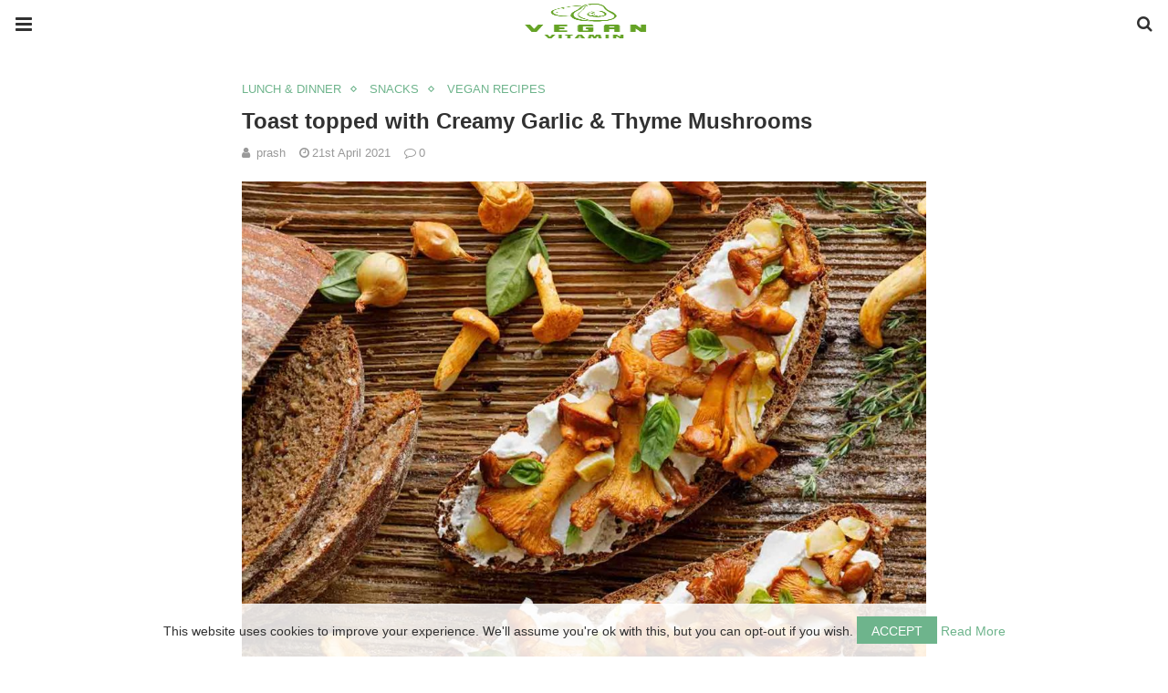

--- FILE ---
content_type: text/html; charset=UTF-8
request_url: https://vegan-vitamin.com/blogs/vegan-recipes-plant-based-recipes/toast-topped-with-creamy-garlic-thyme-mushrooms/amp/
body_size: 20892
content:
<!doctype html>
<html ⚡ lang="en-GB">
<head>
	<meta charset="utf-8">
	<meta name="viewport" content="width=device-width">
	<script type="application/ld+json" class="penci-breadcrumb-schema">{"@context":"https:\/\/schema.org\/","@type":"BreadcrumbList","itemListElement":[{"@type":"ListItem","position":1,"item":{"@id":"https:\/\/vegan-vitamin.com\/amp\/","name":"Home"}},{"@type":"ListItem","position":2,"item":{"@id":"https:\/\/vegan-vitamin.com\/category\/blogs\/amp\/","name":"Blogs"}},{"@type":"ListItem","position":3,"item":{"@id":"https:\/\/vegan-vitamin.com\/category\/blogs\/vegan-recipes-plant-based-recipes\/amp\/","name":"VEGAN RECIPES"}},{"@type":"ListItem","position":4,"item":{"@id":"https:\/\/vegan-vitamin.com\/blogs\/vegan-recipes-plant-based-recipes\/toast-topped-with-creamy-garlic-thyme-mushrooms\/amp\/","name":"Toast topped with Creamy Garlic &#038; Thyme Mushrooms"}}]}</script><link rel="shortcut icon" href="https://vegan-vitamin.com/wp-content/uploads/2020/02/website2.png" type="image/x-icon" />
<link rel="apple-touch-icon" sizes="180x180" href="https://vegan-vitamin.com/wp-content/uploads/2020/02/website2.png">
	<link href="https://fonts.gstatic.com" rel="dns-prefetch preconnect" crossorigin>
<link href="https://fonts.googleapis.com" rel="dns-prefetch preconnect" crossorigin>
<link as="script" href="https://cdn.ampproject.org/v0.js" rel="preload">
<link rel="preload" href="https://maxcdn.bootstrapcdn.com/font-awesome/4.7.0/fonts/fontawesome-webfont.woff2?v=4.7.0" as="font" crossorigin>
<script async custom-element="amp-user-notification" src="https://cdn.ampproject.org/v0/amp-user-notification-0.1.js"></script><script async custom-element="amp-form" src="https://cdn.ampproject.org/v0/amp-form-0.1.js"></script><script async custom-template="amp-mustache" src="https://cdn.ampproject.org/v0/amp-mustache-0.2.js"></script><link rel="stylesheet" id="font-awesome-css" href="https://maxcdn.bootstrapcdn.com/font-awesome/4.7.0/css/font-awesome.min.css" type="text/css" media="all">
<script async custom-element="amp-sidebar" src="https://cdn.ampproject.org/v0/amp-sidebar-0.1.js"></script>
	<script async custom-element="amp-accordion" src="https://cdn.ampproject.org/v0/amp-accordion-0.1.js"></script><link rel="canonical" href="https://vegan-vitamin.com/blogs/vegan-recipes-plant-based-recipes/toast-topped-with-creamy-garlic-thyme-mushrooms" />
	<script src="https://cdn.ampproject.org/v0.js" async></script>
	<link rel="stylesheet" href="https://fonts.googleapis.com/css?family=Open+Sans:300,300italic,regular,italic,600,600italic,700,700italic,800,800italic&#038;display=optional">
	<link rel="stylesheet" href="https://fonts.googleapis.com/css?family=Roboto:100,100italic,300,300italic,regular,italic,500,500italic,700,700italic,900,900italic&#038;display=optional">
	<link rel="stylesheet" href="https://fonts.googleapis.com/css?family=Teko:300,400,500,600,700&#038;display=optional">
	<style amp-boilerplate>body{-webkit-animation:-amp-start 8s steps(1,end) 0s 1 normal both;-moz-animation:-amp-start 8s steps(1,end) 0s 1 normal both;-ms-animation:-amp-start 8s steps(1,end) 0s 1 normal both;animation:-amp-start 8s steps(1,end) 0s 1 normal both}@-webkit-keyframes -amp-start{from{visibility:hidden}to{visibility:visible}}@-moz-keyframes -amp-start{from{visibility:hidden}to{visibility:visible}}@-ms-keyframes -amp-start{from{visibility:hidden}to{visibility:visible}}@-o-keyframes -amp-start{from{visibility:hidden}to{visibility:visible}}@keyframes -amp-start{from{visibility:hidden}to{visibility:visible}}</style><noscript><style amp-boilerplate>body{-webkit-animation:none;-moz-animation:none;-ms-animation:none;animation:none}</style></noscript>
	<script type="application/ld+json">{"@context":"http:\/\/schema.org","@type":"WebSite","mainEntityOfPage":"https:\/\/vegan-vitamin.com\/blogs\/vegan-recipes-plant-based-recipes\/toast-topped-with-creamy-garlic-thyme-mushrooms","publisher":{"@type":"Organization","name":"Vegan Vitamin UK","logo":{"@type":"ImageObject","url":"https:\/\/vegan-vitamin.com\/wp-content\/uploads\/2023\/06\/logo.png","height":32,"width":32}},"headline":"Toast topped with Creamy Garlic &#038; Thyme Mushrooms","datePublished":"2021-04-21T20:48:00+00:00","dateModified":"2023-06-20T15:42:30+00:00","author":{"@type":"Person","name":"prash"},"image":{"@type":"ImageObject","url":"https:\/\/vegan-vitamin.com\/wp-content\/uploads\/2020\/04\/2.-Toast-topped-with-Creamy-Garlic-_-Thyme-Mushrooms.jpg","width":1345,"height":1350}}</script>
		
	<!-- This site is optimized with the Yoast SEO plugin v26.4 - https://yoast.com/wordpress/plugins/seo/ -->
	<title>Toast topped with Creamy Garlic &amp; Thyme Mushrooms | Toast Mushrooms</title>
	<meta name="description" content="Mushroom Toast is the best and easy recipie to make. It can be served as breakfast or lunch. Do checkpout this creamy mushroom garlic toast recipe by Vegan Vitamin" />
	<meta property="og:locale" content="en_GB" />
	<meta property="og:type" content="article" />
	<meta property="og:title" content="Toast topped with Creamy Garlic &amp; Thyme Mushrooms | Toast Mushrooms" />
	<meta property="og:description" content="Mushroom Toast is the best and easy recipie to make. It can be served as breakfast or lunch. Do checkpout this creamy mushroom garlic toast recipe by Vegan Vitamin" />
	<meta property="og:url" content="https://vegan-vitamin.com/blogs/vegan-recipes-plant-based-recipes/toast-topped-with-creamy-garlic-thyme-mushrooms/" />
	<meta property="og:site_name" content="Vegan Vitamin UK" />
	<meta property="article:publisher" content="https://www.facebook.com/vegan.vitaminn" />
	<meta property="article:published_time" content="2021-04-21T19:48:00+00:00" />
	<meta property="article:modified_time" content="2023-06-20T14:42:30+00:00" />
	<meta property="og:image" content="https://vegan-vitamin.com/wp-content/uploads/2020/04/2.-Toast-topped-with-Creamy-Garlic-_-Thyme-Mushrooms.jpg" />
	<meta property="og:image:width" content="1345" />
	<meta property="og:image:height" content="1350" />
	<meta property="og:image:type" content="image/jpeg" />
	<meta name="author" content="prash" />
	<meta name="twitter:card" content="summary_large_image" />
	<meta name="twitter:label1" content="Written by" />
	<meta name="twitter:data1" content="prash" />
	<meta name="twitter:label2" content="Estimated reading time" />
	<meta name="twitter:data2" content="1 minute" />
	<script type="application/ld+json" class="yoast-schema-graph">{"@context":"https://schema.org","@graph":[{"@type":"Article","@id":"https://vegan-vitamin.com/blogs/vegan-recipes-plant-based-recipes/toast-topped-with-creamy-garlic-thyme-mushrooms/#article","isPartOf":{"@id":"https://vegan-vitamin.com/blogs/vegan-recipes-plant-based-recipes/toast-topped-with-creamy-garlic-thyme-mushrooms/"},"author":{"name":"prash","@id":"https://vegan-vitamin.com/#/schema/person/443b61f4e305a903b5babc03b0b20c74"},"headline":"Toast topped with Creamy Garlic &#038; Thyme Mushrooms","datePublished":"2021-04-21T19:48:00+00:00","dateModified":"2023-06-20T14:42:30+00:00","mainEntityOfPage":{"@id":"https://vegan-vitamin.com/blogs/vegan-recipes-plant-based-recipes/toast-topped-with-creamy-garlic-thyme-mushrooms/"},"wordCount":163,"commentCount":0,"publisher":{"@id":"https://vegan-vitamin.com/#organization"},"image":{"@id":"https://vegan-vitamin.com/blogs/vegan-recipes-plant-based-recipes/toast-topped-with-creamy-garlic-thyme-mushrooms/#primaryimage"},"thumbnailUrl":"https://vegan-vitamin.com/wp-content/uploads/2020/04/2.-Toast-topped-with-Creamy-Garlic-_-Thyme-Mushrooms.jpg","articleSection":["LUNCH &amp; DINNER","SNACKS","VEGAN RECIPES"],"inLanguage":"en-GB","potentialAction":[{"@type":"CommentAction","name":"Comment","target":["https://vegan-vitamin.com/blogs/vegan-recipes-plant-based-recipes/toast-topped-with-creamy-garlic-thyme-mushrooms/#respond"]}]},{"@type":"WebPage","@id":"https://vegan-vitamin.com/blogs/vegan-recipes-plant-based-recipes/toast-topped-with-creamy-garlic-thyme-mushrooms/","url":"https://vegan-vitamin.com/blogs/vegan-recipes-plant-based-recipes/toast-topped-with-creamy-garlic-thyme-mushrooms/","name":"Toast topped with Creamy Garlic & Thyme Mushrooms | Toast Mushrooms","isPartOf":{"@id":"https://vegan-vitamin.com/#website"},"primaryImageOfPage":{"@id":"https://vegan-vitamin.com/blogs/vegan-recipes-plant-based-recipes/toast-topped-with-creamy-garlic-thyme-mushrooms/#primaryimage"},"image":{"@id":"https://vegan-vitamin.com/blogs/vegan-recipes-plant-based-recipes/toast-topped-with-creamy-garlic-thyme-mushrooms/#primaryimage"},"thumbnailUrl":"https://vegan-vitamin.com/wp-content/uploads/2020/04/2.-Toast-topped-with-Creamy-Garlic-_-Thyme-Mushrooms.jpg","datePublished":"2021-04-21T19:48:00+00:00","dateModified":"2023-06-20T14:42:30+00:00","description":"Mushroom Toast is the best and easy recipie to make. It can be served as breakfast or lunch. Do checkpout this creamy mushroom garlic toast recipe by Vegan Vitamin","breadcrumb":{"@id":"https://vegan-vitamin.com/blogs/vegan-recipes-plant-based-recipes/toast-topped-with-creamy-garlic-thyme-mushrooms/#breadcrumb"},"inLanguage":"en-GB","potentialAction":[{"@type":"ReadAction","target":["https://vegan-vitamin.com/blogs/vegan-recipes-plant-based-recipes/toast-topped-with-creamy-garlic-thyme-mushrooms/"]}]},{"@type":"ImageObject","inLanguage":"en-GB","@id":"https://vegan-vitamin.com/blogs/vegan-recipes-plant-based-recipes/toast-topped-with-creamy-garlic-thyme-mushrooms/#primaryimage","url":"https://vegan-vitamin.com/wp-content/uploads/2020/04/2.-Toast-topped-with-Creamy-Garlic-_-Thyme-Mushrooms.jpg","contentUrl":"https://vegan-vitamin.com/wp-content/uploads/2020/04/2.-Toast-topped-with-Creamy-Garlic-_-Thyme-Mushrooms.jpg","width":1345,"height":1350},{"@type":"BreadcrumbList","@id":"https://vegan-vitamin.com/blogs/vegan-recipes-plant-based-recipes/toast-topped-with-creamy-garlic-thyme-mushrooms/#breadcrumb","itemListElement":[{"@type":"ListItem","position":1,"name":"Home","item":"https://vegan-vitamin.com/"},{"@type":"ListItem","position":2,"name":"Toast topped with Creamy Garlic &#038; Thyme Mushrooms"}]},{"@type":"WebSite","@id":"https://vegan-vitamin.com/#website","url":"https://vegan-vitamin.com/","name":"Vegan Vitamin UK","description":"Vegan Recipes | Vegan Store","publisher":{"@id":"https://vegan-vitamin.com/#organization"},"potentialAction":[{"@type":"SearchAction","target":{"@type":"EntryPoint","urlTemplate":"https://vegan-vitamin.com/?s={search_term_string}"},"query-input":{"@type":"PropertyValueSpecification","valueRequired":true,"valueName":"search_term_string"}}],"inLanguage":"en-GB"},{"@type":"Organization","@id":"https://vegan-vitamin.com/#organization","name":"Vegan Vitamin UK","url":"https://vegan-vitamin.com/","logo":{"@type":"ImageObject","inLanguage":"en-GB","@id":"https://vegan-vitamin.com/#/schema/logo/image/","url":"https://vegan-vitamin.com/wp-content/uploads/2023/06/logo.png","contentUrl":"https://vegan-vitamin.com/wp-content/uploads/2023/06/logo.png","width":2000,"height":1500,"caption":"Vegan Vitamin UK"},"image":{"@id":"https://vegan-vitamin.com/#/schema/logo/image/"},"sameAs":["https://www.facebook.com/vegan.vitaminn","https://www.instagram.com/vegan.vitamin/"]},{"@type":"Person","@id":"https://vegan-vitamin.com/#/schema/person/443b61f4e305a903b5babc03b0b20c74","name":"prash","image":{"@type":"ImageObject","inLanguage":"en-GB","@id":"https://vegan-vitamin.com/#/schema/person/image/","url":"https://secure.gravatar.com/avatar/591cbb5fe27910b03eb02c06ecc55cdb2f1a16ba8bd08b78b193679476b51dae?s=96&d=mm&r=g","contentUrl":"https://secure.gravatar.com/avatar/591cbb5fe27910b03eb02c06ecc55cdb2f1a16ba8bd08b78b193679476b51dae?s=96&d=mm&r=g","caption":"prash"},"url":"https://vegan-vitamin.com/author/prash/amp/"}]}</script>
	<!-- / Yoast SEO plugin. -->



	<style amp-custom>
		*{ outline: none; text-decoration: none; box-sizing: border-box; }textarea, input[type="text"], input[type="email"], input[type="search"], input[type="button"], input[type="submit"]{ -webkit-appearance: none; border-radius: 0; -webkit-border-radius: 0; }.wrap a,.wrap a:active,.wrap a:visited{ text-decoration: none } .penci-google-adsense { margin: 0 0 30px; text-align: center; overflow: hidden; display: block; width: 100%; } strong, b { font-weight: 700; } h1{ font-size: 24px; } h2{ font-size: 20px; } h3{ font-size: 18px; } h4{ font-size: 16px; } h5{ font-size: 14px; } h6{ font-size: 12px; }.nopost-found{font-size: 15px; margin: 1em 0;text-align: center;}.search-label{margin-bottom: 16px;}.screen-reader-text { clip: rect(1px, 1px, 1px, 1px); position: absolute; height: 1px; width: 1px; overflow: hidden; } .screen-reader-text:focus { background-color: #f1f1f1; border-radius: 3px; box-shadow: 0 0 2px 2px rgba(0, 0, 0, 0.6); clip: auto; color: #21759b; display: block; font-size: 14px; font-weight: 700; height: auto; left: 5px; line-height: normal; padding: 15px 23px 14px; text-decoration: none; top: 5px; width: auto; z-index: 100000; }h1, h2, h3, h4, h5, h6 { clear: both; line-height: 1.3; font-family: 'Roboto', sans-serif; font-style: normal; font-weight: 600; } a{ background-color: transparent; transition: color 0.3s; text-decoration: none; vertical-align: baseline; } .byline, .updated:not(.published) { display: none; } .alignright { float: right; } .alignleft { float: left; } .aligncenter { display: block; margin-left: auto; margin-right: auto; }.amp-wp-enforced-sizes { max-width: 100%; margin: 0 auto; } .amp-wp-unknown-size img { object-fit: contain; }.amp-wp-content, .amp-wp-title-bar div { margin: 0 auto; max-width: 1170px; }body { background: #fff; color: #313131; font-size: 15px; line-height: 1.5; text-rendering: optimizeLegibility; -webkit-font-smoothing: antialiased; -moz-osx-font-smoothing: grayscale; word-wrap: break-word; margin: 0; overflow-x: hidden; } body, button, input, select, textarea { font-family: 'Roboto', sans-serif;font-weight: 400;font-size: 14px; } .penci-amp-wrapper { background: #ffffff; max-width: 780px; margin: 0 auto; } .penci-amp-wrapper .amp-slider { background: #ffffff; } p, ol, ul, figure { margin: 0 0 1em; padding: 0; } a,a:visited { color: #6eb48c; } a:hover,a:active,a:focus { color: #313131; } button, .button, input[type="button"], input[type="reset"], input[type="submit"] { border: 1px solid #6eb48c; border-radius: 0; background-color: #6eb48c; color: #ffffff; line-height: 36px; padding: 2px 15px 0; text-align: center; transition: all 0.25s; font-size: 14px; text-transform: uppercase; cursor: pointer; } button:hover, .button:hover, input[type="button"]:hover, input[type="reset"]:hover, input[type="submit"]:hover { opacity: 0.8; border-color: #6eb48c; background-color: #6eb48c; color: #ffffff; } .penci-inline-related-posts .penci-irp-heading { font-size: 16px; font-weight: bold; margin-bottom: 8px; display: block; } .penci-inline-related-posts .penci_post-meta { display: none; } blockquote { color: #313131; background: rgba(127,127,127,.125); border-left: 4px solid #6eb48c; margin: 8px 0 24px 0; padding: 16px; } blockquote p:last-child { margin-bottom: 0; } blockquote.alignleft { margin: 5px 10px 10px 0; } blockquote.alignright { margin: 5px 0 10px 10px; }.amp-wp-meta, .penci-amp-wp-header div, .wp-caption-text, .amp-wp-tax-category, .amp-wp-tax-tag, .amp-wp-comments-link, .penci-amp-footer p, .back-to-top { font-family:'Roboto', sans-serif; } .penci-amp-wp-header { background-color: #ffffff; overflow: hidden; } body.sticky-header { padding-top: 54px; } .sticky-header .penci-amp-wp-header { position: fixed; left: 0; right: 0; top: 0; z-index: 999; display: block; } .site-header .navbar-toggle { font-size: 21px; left: 0; } .penci-amp-wp-header .navbar-search, .penci-amp-wp-header .navbar-toggle, .penci-amp-wp-header .branding { color: #313131; } .penci-amp-wp-header .navbar-search .fa { top: 2px; position: relative; } .penci-amp-wp-header .branding { display: block; text-align: center; font-size: 30px; font-weight: 600; text-decoration: none; font-family: 'Teko', sans-serif; width: 100%; padding: 10px 55px; z-index: 9; height: 54px; line-height: 34px; box-sizing: border-box; } .penci-amp-wp-header .navbar-search, .penci-amp-wp-header .navbar-toggle { font-weight: normal; font-size: 18px; position: absolute; top: 0; z-index: 99; border: none; background: transparent; height: 54px; line-height: 52px; margin: 0; padding: 0; width: 52px; text-align: center; outline: 0; cursor: pointer; -webkit-transition: all .6s ease; -moz-transition: all .6s ease; -o-transition: all .6s ease; transition: all .6s ease; } .penci-amp-wp-header .navbar-toggle { font-size: 21px; left: 0; } .penci-amp-wp-header .navbar-search { font-size: 18px; right: 0; line-height: 48px; } .penci-amp-wp-header div { color: #313131; font-size: 1em; font-weight: 400; margin: 0 auto; padding: 0; position: relative; box-sizing: border-box; height:54px; } .penci-amp-wp-header a { color: #313131; text-decoration: none; } .penci-amp-wp-header .penci-amp-site-icon { padding: 2px 60px; box-sizing: border-box; max-height: 54px; display: flex; align-items: center; justify-content: center; overflow: hidden; } .penci-amp-wp-header .penci-amp-site-icon amp-img{ margin-left: auto; margin-right: auto; display:block; } .wrap { padding: 15px 15px 0; height: 100%; } .img-holder { position: relative; width: 100%; background: #ccc url(images/no-image.jpg); display: inline-block; vertical-align: top; background-repeat: no-repeat; background-position: center center; background-size: cover; -webkit-background-size: cover; -moz-background-size: cover; -o-background-size: cover; height: 100%; transition: transform .3s ease, opacity .3s; transition-timing-function: cubic-bezier(0.39, 0.76, 0.51, 0.56); } .img-holder:before{ display: block; content: ""; width: 100%; padding-top: 66.6667%; background: none ; box-shadow: none ; }.amp-slider{ background: #eee; direction: ltr; } .amp-slider a{ text-decoration: none; } .homepage-slider{ margin: 0 0 0; width: 100%; position: relative; max-width: 100%; }.rtl .amp-featured-slider .content-holder{ direction: rtl; } .amp-featured-slider .img-holder:after{ content: ""; position: absolute; top: 0; left: 0; width: 100%; height: 100%; background: #000; z-index: 1; bottom: 0; right: 0; background: linear-gradient(to bottom, transparent 50%, #000 90%); opacity: 0.9; transition: opacity 0.3s; } .amp-featured-slider .slider-item-not-caption .img-holder:after { content: none; } .gallery-feature-img-single .content-holder span{ color: #fff; } .penci-owl-featured-area .penci-slider__text { text-align: left; position: absolute; bottom: 0; padding: 20px 20px 9px; z-index: 99; } .amp-featured-slider .content-holder{ text-align: center; position: absolute; bottom: 0; padding: 0px 0 15px; z-index: 99; } .amp-featured-slider .content-holder a{ color: #fff; } .amp-featured-slider .content-holder h3{ margin: 20px 0 0; font-size: 22px; }.amp-wp-article { color: #313131; font-weight: 400; margin: 1.5em auto; max-width: 840px; overflow-wrap: break-word; word-wrap: break-word; } .amp-wp-article > p:last-child{ margin-bottom: 0; } .amp-wp-article-header { align-items: center; align-content: stretch; display: flex; flex-wrap: wrap; justify-content: space-between; margin: 1.5em 0 1.5em; } .amp-wp-title { color: #313131; display: block; flex: 1 0 100%; width: 100%; line-height: 1.2; margin-top: 9px; margin-bottom: 6px; } .post-image{ margin-bottom: 20px; } .amp-wp-meta { color: #999999; display: inline-block; flex: 2 1 50%; font-size: .875em; line-height: 1.5em; margin: 0; padding: 0; } .amp-wp-article-header .amp-wp-meta:last-of-type { text-align: right; } .amp-wp-article-header .amp-wp-meta:first-of-type { text-align: left; } .amp-wp-byline amp-img, .amp-wp-byline .amp-wp-author { display: inline-block; vertical-align: middle; } .amp-wp-byline amp-img { border: 1px solid #6eb48c; border-radius: 50%; position: relative; margin-right: 6px; } .amp-wp-posted-on { text-align: right; } .penci-amp-entry-meta{ color: #999999; line-height: 1.6; font-size: 13px; margin-top: 5px; } .penci-amp-entry-meta .entry-meta-item{ margin-right: 15px; display: inline-block; }.penci-amp-entry-meta .penci-amp-pviews{ display: none; }.penci-amp-entry-meta a, .penci-amp-entry-meta span, .penci-amp-entry-meta i { font-size: inherit; color: inherit; text-decoration: none; } .penci-amp-entry-meta i{ margin-right: 3px; }.penci-amp-entry-meta .entry-meta-item:last-child { margin-right: 0; } .amp-wp-article-featured-image { margin: 0 0 1em; } .amp-wp-article-featured-image amp-img { margin: 0 auto; } .amp-wp-article-content { margin: 0; } .amp-wp-article-content ul, .amp-wp-article-content ol { margin-left: 1em; } .amp-wp-article-content amp-img { margin: 0 auto; } .amp-wp-article-content amp-img.alignright, .amp-wp-article-content amp-img.alignleft { margin: 0 0 1em 0; } .amp-wp-article-content amp-img.alignright { display: inline; float: right; margin-left: 1.5em; } .amp-wp-article-content amp-img.alignleft { display: inline; float: left; margin-right: 1.5em; } .wp-caption { padding: 0; } .wp-caption.alignleft { margin-right: 16px; } .wp-caption.alignright { margin-left: 16px; } .wp-caption .wp-caption-text { color: #999999; font-size: 14px; line-height: 1.3; margin: 0; padding: .66em 10px .75em; text-align: center; }amp-iframe, amp-youtube, amp-instagram, amp-vine { background: #dedede; margin: 0 -16px 1.5em; } .amp-wp-iframe-placeholder { background: #dedede url( https://vegan-vitamin.com/wp-content/plugins/penci-soledad-amp/assets/images/placeholder-icon.png ) no-repeat center 40%; background-size: 48px 48px; min-height: 48px; } /* Article Footer Meta */ .amp-wp-article-footer { padding-top: 20px; } .amp-wp-article-footer .amp-wp-meta { display: block; } .penci-amp-tags-links { margin: 10px 0 5px; width: 100%; overflow: hidden; display: block; } .penci-amp-tags-links a { float: left; display: inline-block; min-height: 24px; line-height: 24px; font-size: 10px; font-weight: 700; text-align: left; color: #999999; background: #ececec; transition: all 0.3s; margin: 0 2.5px 5px; text-transform: uppercase; padding-left: 10px; padding-right: 10px; } .penci-amp-tags-links a:hover { color: #999999; background: #ececec; } .penci-amp-tax-category { overflow: hidden; } .penci-amp-tax-category a { font-size: 13px; color: #6eb48c; line-height: 1.2; margin: 0 18px 0 0; padding-right: 10px; display: inline-block; vertical-align: top; background: none; transition: all 0.3s; -webkit-transition: all 0.3s; -moz-transition: all 0.3s; font-weight: normal; margin-bottom: 5px; position: relative; text-decoration: none; } .penci-amp-tax-category a:after { content: ""; display: inline-block; border: 1px solid; font-size: 12px; margin-left: 11px; position: absolute; top: 50%; margin-top: -3px; width: 3px; height: 3px; transform: rotate(45deg); -moz-transform: rotate(45deg); -webkit-transform: rotate(45deg); } .penci-amp-tax-category a:last-child:after { content: none; } .penci-amp-single .penci-social-buttons { margin-top: 19px; margin-bottom: 35px; display: block; border: 1px solid #dedede; padding: 10px 15px; } .penci-social-buttons .penci-social-share-text { text-transform: uppercase; font-weight: 700; margin-right: 20px; font-size: 14px; } .penci-social-buttons .penci-social-item { display: inline-block; margin: 5px 9px 5px 0; font-size: 14px; font-weight: normal; line-height: 32px; text-align: left; color: #ffffff; text-transform: none; height: 32px; border: 0; background-color: #0d47a1; padding: 0 12px; transition: opacity 0.3s; border-radius: 0; vertical-align: middle; } .penci-social-buttons .penci-social-item:last-child{ margin-right: 0; } .penci-social-buttons .penci-social-item .dt-share { display: none; } .penci-social-buttons .penci-social-item.twitter { background-color: #40c4ff; } .penci-social-buttons .penci-social-item.google_plus { background-color: #eb4026; } .penci-social-buttons .penci-social-item.instagram { background-color: #417096; } .penci-social-buttons .penci-social-item.pinterest { background-color: #C92228; } .penci-social-buttons .penci-social-item.vk{ background-color: #5181b8; } .penci-social-buttons .penci-social-item.ok{ background-color: #F18F00; } .penci-social-buttons .penci-social-item.pocket{ background-color: #ef4056; } .penci-social-buttons .penci-social-item.skype{ background-color: #00aff0; }.penci-social-buttons .penci-social-item.email { background-color: #a7a7a7; } .penci-social-buttons .penci-social-item.linkedin { background-color: #0077B5; } .penci-social-buttons .penci-social-item.tumblr { background-color: #34465d; } .penci-social-buttons .penci-social-item.reddit { background-color: #ff4500; } .penci-social-buttons .penci-social-item.stumbleupon { background-color: #ee4813; } .penci-social-buttons .penci-social-item.whatsapp { background-color: #00c853; } .penci-social-buttons .penci-social-item.telegram { background-color: #179cde; }.penci-post-pagination { width: 100%; margin: 0; overflow: hidden; padding: 0 0 30px; } .penci-post-pagination .prev-post-title { margin-top: -8px; } .penci-post-pagination span { color: #999999; display: inline-block; font-size: 10px; font-weight: bold; line-height: 2.4; text-transform: uppercase; } .penci-post-pagination span i { margin-right: 6px; } .penci-post-pagination span i.fa-angle-right { margin: 0 0 0 6px; } .penci-post-pagination h5 { font-size: 15px; line-height: 1.33; margin: 0; padding: 0 15px 0 0; position: relative; } .penci-post-pagination h5.next-title { padding: 0 0 0 15px; } .penci-post-pagination a { color: #6eb48c; } .penci-post-pagination a:hover { color: #6eb48c; } .pagi-text { margin-top: 6px; } .penci-post-pagination .prev-post, .penci-post-pagination .next-post { width: 100%; padding: 0; text-align: center; } .penci-post-pagination .prev-post + .next-post { padding-top: 20px; margin-top: 20px; padding-left: 0; width: 100%; border-top: 1px solid #dedede; } .penci-ajax-more .penci-block-ajax-more-button { width: 100%; } .penci-post-related{ border-top: 1px solid #dedede; overflow: hidden; margin: 0 0 20px; padding: 22px 0 0px; width: 100%; } .penci-amp-single .post-title-box { margin-bottom: 13px; } .post-title-box .post-box-title { font-size: 18px; text-transform: uppercase; position: relative; z-index: 10; display: inline-block; margin: 0; line-height: 1.67; color: #313131; } .penci-post-related .post-related_content { margin-left: -10px; margin-right: -10px; overflow: hidden; } .penci-post-related .post-related_content:after { content: " "; display: block; clear: both; width:100%; } .penci-post-related .item-related { width: 33.3333%; float: left; padding: 0 10px; } .penci-post-related .item-related h4 { margin: 15px 0 0; font-size: 15px; font-weight: 600; line-height: 1.3; } .penci-post-related .item-related h4 a{ color: #313131; } .amp-wp-comments-link { color: #999999; font-size: .875em; line-height: 1.5em; text-align: center; margin: 2.25em 0 1.5em; } .amp-wp-comments-link a { border-style: solid; border-color: #dedede; border-width: 1px 1px 2px; border-radius: 4px; background-color: transparent; color: #6eb48c; cursor: pointer; display: block; font-size: 14px; font-weight: 600; line-height: 18px; margin: 0 auto; max-width: 200px; padding: 11px 16px; text-decoration: none; width: 50%; -webkit-transition: background-color 0.2s ease; transition: background-color 0.2s ease; } .penci-amp-archive-page-header { padding: 15px 0px 9px; margin: 0 0 15px; font-weight: 500; position: relative; } .penci-amp-taxonomy-description { font-size: 13px; font-weight: normal; line-height: 1.5; margin-top: 10px; color: #777; } .penci-amp-taxonomy-description p{ margin:0; font-size: inherit; font-weight: inherit; color: inherit; } .penci-amp-archive-page-header .pre-title { font-size: 14px; margin-bottom: 3px; font-weight: 400; color: #868686; text-transform: capitalize; } .penci-amp-archive-page-header .archive-title { margin: 0; font-size: 25px; text-transform: capitalize; color: #313131; }.penci-archive__list_posts.listing-1 .article_content, .penci-archive__list_posts.listing-3 .article_content{ display: -webkit-box; display: -webkit-flex; display: -ms-flexbox; display: flex; -webkit-box-align: start; -webkit-align-items: flex-start; -ms-flex-align: start; align-items: flex-start; } .penci-archive__list_posts .penci-post-item{ margin-top: 20px; } .penci-archive__list_posts .penci-post-item-1{ margin-top: 0; } .penci-archive__list_posts .entry-media a, .penci-archive__list_posts .entry-media img{ display: block; } .penci-archive__list_posts.listing-1 .entry-media, .penci-archive__list_posts.listing-3 .entry-media{ margin-right: 15px; width: 35%; } .penci-archive__list_posts .penci-post-thumb{ width:100%; height: auto; } .penci-archive__list_posts.listing-1 .entry-text, .penci-archive__list_posts.listing-3 .entry-text{ flex: 1; } .penci-archive__list_posts.listing-1 .penci__post-title, .penci-archive__list_posts.listing-3 .penci__post-title{ font-size: 14px; margin-top: 0; margin-bottom: 0; position: relative; font-weight: 500; font-family: 'Roboto', sans-serif; }.penci-archive__list_posts .penci__post-title a{ color: #313131; text-decoration: none; } .penci-archive__list_posts .penci__post-title a:hover{ color: #6eb48c; } .penci-amp-wrapper .penci-archive__list_posts.listing-1 .post-excerpt, .penci-amp-wrapper .penci-archive__list_posts.listing-3 .post-excerpt{ display: none; } .penci-archive__list_posts .entry-meta{ margin-top: 9px; color: #999999; font-size: 13px; display:block; }.penci-archive__list_posts .entry-meta span{margin-right: 10px;color:inherit;}.penci-archive__list_posts .entry-meta span:last-child{margin-right:0;}.penci-archive__list_posts .entry-meta span a{ color: inherit; }.penci-archive__list_posts .penci-posted-on a{ color: inherit; } .penci-archive__list_posts .entry-meta .fa{ margin-right: 3px; } .penci-archive__list_posts .post-excerpt p:last-child{ margin-bottom:0; } .penci-archive__list_posts.listing-2 a.post-read-more, .penci-archive__list_posts.listing-3 .penci-post-item-1 a.post-read-more { margin-top: 10px; display: block; } .penci-archive__list_posts a.post-read-more { font-family: 'Roboto', sans-serif; font-weight: 600; text-decoration: none; padding: 0; border-radius: 33px; display: inline-block; line-height: 24px; margin-top: 8px; text-transform: uppercase; border: 0; padding: 0; font-size: 13px; line-height: 1; } .penci-archive__list_posts a.post-read-more .fa { margin-left: 3px; font-size: 15px; vertical-align: middle; top: -2px; position: relative; } .penci-archive__list_posts.listing-2 .penci__post-title, .penci-archive__list_posts.listing-3 .penci-post-item-1 .penci__post-title{ font-size: 17px; margin-top: 10px; margin-bottom: 0; position: relative; font-weight: 500; font-family: 'Roboto', sans-serif; } .penci-archive__list_posts.listing-2 .post-excerpt, .penci-archive__list_posts.listing-3 .penci-post-item-1 .post-excerpt{ font-size: 14px; line-height: 1.71; color: #666666; display:block; margin-top: 5px; } .penci-archive__list_posts.listing-2 .post-excerpt .link-more, .penci-archive__list_posts.listing-3 .penci-post-item-1 .post-excerpt .link-more{ display:none; } .penci-archive__list_posts.listing-3 .penci-post-item-1 .article_content { display:block; } .penci-archive__list_posts.listing-3 .penci-post-item-1 .entry-media { margin-right: 0; width: 100%; } .meta-none{ display: none; }.meta-show{ display: inline-block; }.penci-amp-comment { border-top: 1px solid #dedede; padding-top: 21px; margin-top: 26px; } .penci-post-item + .post-comments h3.comment-reply-title { padding-top: 0; } h3.comment-reply-title { padding-top: 32px; } .penci-comments-button { margin-top: 20px; padding-top: 20px; border-top: 1px solid #dedede; } .penci-comments-button a { display: block; width: 50%; margin-right: auto; margin-left: auto; line-height: 38px; padding: 0px 15px 0; font-weight: bold; } .penci-comments-button + .post-comments { display: none; } .penci-comments-button + .post-comments .comment-reply-title, .penci-post-related + .post-comments .comment-reply-title, .penci-post-related + .post-comments .post-title-box { margin-top: 20px; border-top: 1px solid #dedede; } .comments .comment { border-top: 1px solid #dedede; } .comments .comment .comment { border-top: 1px solid #dedede; } .comments > .comment:first-child, .comments .comment > .comment:first-child { border-top: none; } .thecomment { padding-top: 20px; padding-bottom: 0; display: table; width: 100%; } .comments > .comment:first-child > .thecomment { padding-top: 0; } .thecomment .author-img { display: none; } .thecomment .comment-text { margin-left: 0; position: relative; } .thecomment .comment-text span.author, .thecomment .comment-text span.author a { display: block; margin-top: -3px; margin-bottom: 5px; font-family: "Mukta Vaani", sans-serif; font-size: 18px; font-weight: bold; line-height: 1.33; text-align: left; color: #313131; } .thecomment .comment-text span.author a { display: inline-block; margin: 0; } .thecomment .comment-text span.author a:hover { color: #6eb48c; } .thecomment .comment-text span.date { font-size: 12px; color: #999999; display: block; } .thecomment .comment-text span.date i { margin-right: 5px; } .thecomment .comment-text em { font-size: 12px; display: block; color: orange; letter-spacing: 1px; margin: 5px 0 0; } .thecomment .comment-text em i { font-size: 14px; color: #f3bd00; } .thecomment .comment-content { margin: 15px 0; } .thecomment .comment-text span.reply { display: none; } .post-comments span.reply a { font-size: 11px; color: #999999; margin-left: 18px; font-family: "Raleway", sans-serif; font-weight: 500; -o-transition: .3s; -moz-transition: .3s; -webkit-transition: .3s; transition: .3s; text-transform: uppercase; line-height: 1; display: inline-block; text-align: center; } .post-comments span.reply a:hover { color: #6eb48c; } .comments .comment + #respond { margin-bottom: 20px; } #respond { overflow: hidden; position: relative; } .no-comment-yet #respond { padding-top: 0; border-top: 0; } #respond h3 { font-size: 18px; text-transform: uppercase; position: relative; z-index: 10; display: inline-block; margin: 0; width: 100%; font-size: 18px; font-weight: bold; line-height: 1.67; color: #313131; margin-bottom: 13px; } #respond h3 a { color: #000; display: inline-block; } #respond h3 small a { text-transform: uppercase; font-size: 12px; color: #999999; padding: 0; margin-left: 7px; letter-spacing: 0; -o-transition: .3s; -ms-transition: .3s; -moz-transition: .3s; -webkit-transition: .3s; transition: .3s; font-weight: 500; position: absolute; right: 0; } #respond #cancel-comment-reply-link { font-size: 11px; font-family: 'Roboto', sans-serif; font-weight: normal; } #respond h3 small a:hover { color: #313131; } #respond form#commentform, form.wpcf7-form { margin-left: -10px; margin-right: -10px; } .mc4wp-form label { text-align: left; margin-bottom: 10px; } #respond p.comment-form-author, #respond p.comment-form-email, #respond p.comment-form-url, .wpcf7 p.name, .wpcf7 p.email, .wpcf7 p.subject { width: 100%; padding: 0 10px; float: left; display: inline-block; margin: 0; } #respond p.comment-form-comment, .wpcf7 p.message { clear: both; margin: 0 10px; }form.comment-form > p, form.comment-form > div, form.comment-form > input, form.comment-form > textarea, form.comment-form > label, form.comment-form > span, form.wpcf7-form > div, form.wpcf7-form > p, form.wpcf7-form > input, form.wpcf7-form > textarea, form.wpcf7-form > label, form.wpcf7-form > span, form#commentform > p, form#commentform > div, form#commentform > input, form#commentform > textarea, form#commentform > label, form#commentform > span { margin: 0 14px; } form#commentform > input[type="checkbox"] { margin-left: 14px; margin-right: 14px; } .captchaSizeDivLarge { clear: both; } label#captcha_code_label { display: inline-block; } .woocommerce div.product .woocommerce-tabs .panel #respond p.comment-form-author, .woocommerce div.product .woocommerce-tabs .panel #respond p.comment-form-email { padding: 0; } .penci-amp-single-product .entry-meta-hide, .woocommerce .penci-product-item .entry-meta-hide { display: none; } .woocommerce #review_form #respond p { margin: 10px 14px; } .woocommerce #review_form #respond p.stars { margin-left: 0; margin-right: 0; } #respond label, .wpcf7 label { color: #939393; font-size: 12px; display: block; text-transform: uppercase; font-weight: bold; letter-spacing: 1px; margin-bottom: 8px; } #respond p.form-submit, .wpcf7 p.submit { margin: 0 10px; } .button.add-comment, #respond input, .wpcf7 input, .widget_wysija input { padding: 12px 19px 11px; max-width: 100%; border: 1px solid #dedede; margin-bottom: 19px; width: 100%; max-height: 40px; font-size: 12px; line-height: 1.3; color: #999999; } .wpcf7 input[type="checkbox"]{ width: auto; } #respond input:focus, .wpcf7 input:focus { outline: none; } .jetpack_subscription_widget #subscribe-email input { width: 100% ; padding: 12px 19px 11px; margin-top: 10px; } #respond textarea, .wpcf7 textarea { padding: 12px 19px 11px; border: 1px solid #dedede; width: 100%; min-height: 120px; font-size: 12px; margin-bottom: 19px; outline: none; vertical-align: top; font-size: 12px; line-height: 1.3; background: transparent; color: #999999; } #respond textarea:focus, .wpcf7 textarea:focus { outline: none; } .button.add-comment, #respond #submit, .wpcf7 input[type="submit"], .widget_wysija input[type="submit"] {     text-decoration: none;text-transform: uppercase; border-radius: 0; display: inline-block; transition: all .3s; cursor: pointer; width: auto; min-width: 91px; margin: 0; border: none; line-height: 1; font-size: 14px; font-weight: bold; color: #ffffff; } .button.add-comment, #respond #submit:hover, .wpcf7 input[type="submit"]:hover, .widget_wysija input[type="submit"]:hover { color: #fff; } .contact-form input[type=email], .contact-form input[type=text] { max-width: 300px; width: 100%; padding: 10px 15px; }.penci-amp-footer { border-top: 1px solid #dedede; margin: calc(1.5em - 1px) -15px 0; clear: both; } .penci-amp-footer-nav { padding: 7px 15px; } .penci-amp-footer .penci-amp-footer-container { margin: 0 auto; max-width: calc(840px - 32px); padding: 0; position: relative; } .penci-footer-navigation { list-style: none; margin: 0; padding: 0; text-align: center; } .penci-footer-navigation li { display: inline-block; margin: 0 8px 5px; line-height: 1.3; } .penci-footer-navigation ul.sub-menu{ display: none; } .penci-footer-navigation a { color: #313131; font-family: 'Roboto', sans-serif; font-weight: 400; font-size: 14px; } .penci-footer-navigation a:hover { color: #6eb48c; } .penci-footer-navigation li li { display: none; } .penci-footer-navigation .fa { margin-right: 5px; } .penci-amp-footer h2 { font-size: 1em; line-height: 1.375em; margin: 0 0 .5em; } .penci-amp-footer p { color: #999999; font-size: .8em; margin: 0 85px 0 0; } .penci-amp-footer a { text-decoration: none; } .footer__copyright_menu a{ color : #fff; } .footer__copyright_menu a:hover { color: #6eb48c; } .back-to-top { bottom: 1.275em; font-size: .8em; font-weight: 600; line-height: 2em; position: absolute; right: 16px; top:7px; } .back-to-top .fa{ margin-left: 5px; } .penci-amp-main-link { text-align: center; padding: 17px 10px; } .penci-amp-main-link a { color: #ffffff; text-decoration: none; padding: 1px 14px 0; display: inline-block; border: 0; border-radius: 0; line-height: 28px; font-size: 11px; font-weight: 400; transition: all 0.3s; letter-spacing: 0; text-transform: uppercase; background: #6eb48c; } .penci-amp-main-link .fa{ padding-right: 2px; font-size: 10px; } .penci-amp-main-link a:hover { opacity: 0.8; } .footer__copyright_menu {min-height: 36px;clear: both; overflow: hidden; background: #212121; padding-left: 15px; position: relative; padding-top: 11px; padding-bottom: 11px; line-height: 1.3; text-align: left; color: #414141; }.sidebar-nav-social .screen-reader-text { clip: rect(1px, 1px, 1px, 1px); position: absolute; height: 1px; width: 1px; overflow: hidden; } .mobile-sidebar { padding: 5px 15px 15px; width:270px; max-width: 100%; background :#fff; } .mobile-sidebar::-webkit-scrollbar { width: 6px; background: #848484; } .mobile-sidebar::-webkit-scrollbar-thumb { background-color: #313131; border-radius:0; -webkit-border-radius:0; -moz-border-radius:0; } .mobile-sidebar::-webkit-scrollbar-corner { background-color: #DEDEDE; } #close-sidebar-nav { border: 0; background: transparent; position: absolute; top: 5px; right: 10px; z-index: 100; padding:0; } #close-sidebar-nav i { width: 24px; height: 24px; background-color: #fff; line-height: 24px; text-align: center; border-radius: 12px; font-size: 14px; vertical-align: top; color: #313131; } .mobile-sidebar .mobile-navigation { clear: both; } .mobile-sidebar .primary-menu-mobile { margin: 0; padding: 0; list-style: none; } .mobile-sidebar .primary-menu-mobile li > ul, .mobile-sidebar .primary-menu-mobile li > ol { margin-bottom: 0; } .mobile-sidebar .primary-menu-mobile li { display: block; border-bottom: 1px solid #dedede; } .mobile-sidebar .primary-menu-mobile > li:last-child, .mobile-sidebar .primary-menu-mobile ul > li:last-child { border-bottom: none; } .mobile-sidebar .primary-menu-mobile li.penci-mega-menu .dropdown-toggle, .mobile-sidebar .primary-menu-mobile li.penci-mega-menu .sub-menu{ display: none; } .mobile-sidebar .primary-menu-mobile li. { position: relative; } .mobile-sidebar .primary-menu-mobile li a { font-size: 14px; font-weight: normal; letter-spacing: 0; text-transform: uppercase; color: #212121; margin: 0; position: relative; padding: 12px 0 12px 0; display: block; line-height: 1.3em; text-decoration: none; } .mobile-sidebar .primary-menu-mobile li.menu-item-has-children a { padding-right: 17px; } .mobile-sidebar .primary-menu-mobile li a:hover { color: #6eb48c; } .mobile-sidebar .primary-menu-mobile li a > i { display: none; } .mobile-sidebar ul.sub-menu { border-top: 1px solid #dedede; padding: 10px 0 10px 12px; margin-left: 0; } .mobile-sidebar ul.sub-menu ul.sub-menu { border: none; padding: 5px 0 5px 12px; padding-right: 0; margin-left: 0; } .mobile-sidebar ul.sub-menu li { overflow: hidden; border: none; } .mobile-sidebar ul.sub-menu li a { margin: 0 0 0 0; padding: 10px 0; transition: all 0.3s; -webkit-transition: all 0.3s; -moz-transition: all 0.3s; } .mobile-sidebar .primary-menu-mobile .dropdown-toggle { text-decoration: none; position: absolute; top: 0; right: 0; z-index: 20; font-size: 17px; font-style: normal; text-align: right; padding: 11px 0 11px 5px; line-height: 1; transition: all 0.3s; color: #212121; } .mobile-sidebar .primary-menu-mobile .sub-menu li a .dropdown-toggle { padding: 8px 0 8px 5px; } .mobile-sidebar .primary-menu-mobile .sub-menu li a .dropdown-toggle { padding: 8px 0 8px 5px; } .mobile-sidebar .penci-amphtml-accordion-header { background-color: transparent; border: 0; } .mobile-sidebar .primary-menu-mobile li.toggled-on > a, .mobile-sidebar .primary-menu-mobile li.toggled-on > .dropdown-toggle, .mobile-sidebar .primary-menu-mobile li.current-menu-item > a, .mobile-sidebar .primary-menu-mobile li.current-menu-item > .dropdown-toggle { color: #313131; } .mobile-sidebar #sidebar-nav-logo { max-width: 230px; padding: 20px 0 0; text-align: center; margin: 0; position: relative; overflow: hidden; font-size: 2em; } .mobile-sidebar #sidebar-nav-logo a { font-family: "Teko", sans-serif; font-weight: 700; line-height: 1; color: #313131; padding: 0; margin: 0; text-decoration: none; } .mobile-sidebar .sidebar-nav-social { margin: 0 0 43px 0; padding: 0 10px; text-align: center; } .mobile-sidebar .sidebar-nav-social .inner-header-social { display: inline-block; vertical-align: top; position: relative; } .mobile-sidebar .sidebar-nav-social a { float: left; display: inline-block; vertical-align: top; margin-right: 13px; color: #212121; } .mobile-sidebar .sidebar-nav-social a:hover { color: #6eb48c; }body.penci-amp-body.search-results .penci-search-form.empty { padding: 35px 0; border-bottom: none; min-height: 250px; } .penci-search-form { font-family: 'Roboto', sans-serif; font-size: 16px; padding: 0 0 18px; margin: 0 0 6px; } .penci-search-form label { display: block; padding: 0 0 10px; color: #313131; } .penci-search-form .search-input-submit { position: relative; } .penci-search-form .search-field { -webkit-box-shadow: inset 0 1px 1px rgba(0,0,0,.075); -moz-box-shadow: inset 0 1px 1px rgba(0,0,0,.075); box-shadow: inset 0 1px 1px rgba(0,0,0,.075); background: transparent; display: block; border: 1px solid #dedede; font-size: 15px; padding: 0 100px 0 18px; line-height: 36px; width: 100%; border-radius: 0; -webkit-appearance: textfield; color: #313131; } .penci-search-form .search-submit { position: absolute; top: 0; right: 0; bottom: 0; width: auto; text-transform: uppercase; border: none; cursor: pointer; line-height: 38px; padding: 0 22px; border-radius: 0; } .penci-search-form + .penci-archive__list_posts { border-top:1px solid #dedede; padding-top: 20px; }.pagination { clear: both; overflow: hidden; text-align: center; padding: 20px 0 9px; width: 100%; font-size: 12px; font-weight: 600; } .pagination .nav-links { display: inline-block; margin: -2px -2px 0; vertical-align: top; text-align: center; margin-left: auto; margin-right: auto; } .pagination a, .pagination span.page-numbers { margin-left: 2px; margin-right: 2px; margin-top: 2px; float: left; display: inline-block; background: transparent; border: solid 1px #dedede; color: #313131; min-width: 30px; height: 30px; line-height: 28px; transition: all 0.3s; text-decoration: none; box-sizing: border-box; } .pagination span.current, .pagination a:hover { background: #6eb48c; border-color: #6eb48c; color: #ffffff; } .penci-amp-error-404 { text-align: center; padding-bottom:10px; } #penci-disable-amp-accordion { display: none; }.post-title-box{margin-bottom: 13px;}.penci-featured-cats-wrap .post-title-box a{ color: #313131; }.penci-featured-cats-wrap:not(.penci-fcats-after){border-bottom: 1px solid #dedede;margin-bottom: 20px; padding-bottom: 20px;}.amp-wp-article-content .blocks-gallery-grid {list-style: none; }.fcatblposts .penci-featured-cats-wrap{margin: 20px 0 0 0; padding: 20px 0 0 0; border-top: 1px solid #dedede; border-bottom: 0;}@font-face { font-family: 'star'; src: url('https://vegan-vitamin.com/wp-content/plugins/penci-soledad-amp/assets/fonts/star.eot'); src: url('https://vegan-vitamin.com/wp-content/plugins/penci-soledad-amp/assets/fonts/star.eot?#iefix') format('embedded-opentype'), url('https://vegan-vitamin.com/wp-content/plugins/penci-soledad-amp/assets/fonts/star.woff') format('woff'), url('https://vegan-vitamin.com/wp-content/plugins/penci-soledad-amp/assets/fonts/star.ttf') format('truetype'), url('https://vegan-vitamin.com/wp-content/plugins/penci-soledad-amp/assets/fonts/star.svg#star') format('svg'); font-weight: normal; font-style: normal; }@font-face { font-family: 'WooCommerce'; src: url('https://vegan-vitamin.com/wp-content/plugins/penci-soledad-amp/assets/fonts/WooCommerce.eot'); src: url('https://vegan-vitamin.com/wp-content/plugins/penci-soledad-amp/assets/fonts/WooCommerce.eot?#iefix') format('embedded-opentype'), url('https://vegan-vitamin.com/wp-content/plugins/penci-soledad-amp/assets/fonts/WooCommerce.woff') format('woff'), url('https://vegan-vitamin.com/wp-content/plugins/penci-soledad-amp/assets/fonts/WooCommerce.ttf') format('truetype'), url('https://vegan-vitamin.com/wp-content/plugins/penci-soledad-amp/assets/fonts/WooCommerce.svg#WooCommerce') format('svg'); font-weight: normal; font-style: normal; }.penci-archive__list_product { margin: -20px -10px 0; overflow: hidden; } .penci-archive__list_product .penci-product-item { width: 50%; padding:20px 10px 0; float:left; } .penci-archive__list_product .penci-product-item:nth-child( 2n+ 1 ) { clear: both; } .penci-archive__list_product .penci-product-item .article_content{ position: relative; padding:0; } .onsale { margin: 0; right: 10px; top: 10px; position: absolute; min-width: 38px; height: 20px; line-height: 20px; background: #313131; text-align: center; padding: 0 7px; font-weight: bold; font-size: 12px; text-transform: uppercase; color: #fff; border-radius: 0; -webkit-border-radius: 0; -moz-border-radius: 0; white-space: nowrap; -webkit-font-smoothing: antialiased; z-index: 9; display: inline-block; } .penci-product-item .star-rating { margin: 0; position: absolute; top: 16px; left: 10px; z-index: 5; display: block; overflow: hidden; height: 1em; line-height: 1; font-size: 11px; width: 5.4em; font-family: star; } .star-rating::before { content: "\73\73\73\73\73"; color: #d3ced2; float: left; top: 0; left: 0; position: absolute; } .star-rating span { color: #FFCA00; overflow: hidden; float: left; top: 0; left: 0; position: absolute; padding-top: 1.5em; } .star-rating span::before { content: "\53\53\53\53\53"; top: 0; position: absolute; left: 0; } .penci-product-item .entry-text { text-align: center; } .penci-product-item .penci__product__title { font-size: 18px; text-align: center; padding: 0; margin: 20px 0 3px 0; color: #313131; letter-spacing: 0; } .penci-product-item .penci__product__title a{ color: #313131; } .penci-product-item .penci__product__title a:hover { color: #6eb48c; } .penci-product-item .woocommerce-price { margin: 0; text-align: center; font-size: 18px; color: #313131; text-decoration: none; font-weight: normal; display: block; } .penci-product-item .woocommerce-price del { display: inline-block; font-size: 16px; color: #ccc; margin-right: 10px; opacity: 1; text-decoration: line-through; } .penci-product-item .woocommerce-price ins { font-weight: normal; } .penci-product-item .button { font-size: 14px; font-weight: bold; margin-top: 15px; display: block; border-radius: 0; -webkit-border-radius: 0; -moz-border-radius: 0; text-align: center; text-transform: uppercase; padding: 0; height: 40px; line-height: 40px; transition: .3s; cursor: pointer; width:100%; }.penci-amp-single-product { position: relative; } .penci-amp-single-product .product-thumbnails{ width:45%; float: left; } .penci-amp-single-product .product-thumbnails + .entry-summary { width:55%; float: left; padding-left:20px; } .product-gallery { margin-top:0 -10px; } .penci-amp-product-gallery__image { width:33.3333%; float:left; padding: 10px 5px; } .penci-amp-product-gallery__image:nth-child( 3n + 1 ) { clear: both; } .penci-amp-single-product .star-rating, .penci-amp-woo-tabs .star-rating { float: left; overflow: hidden; position: relative; height: 1em; line-height: 1; font-size: 1em; width: 5.4em; font-family: star; } .penci-amp-single-product .onsale { right: auto; left: 10px; } .penci-amp-woo-tabs { clear: both; padding-top: 20px; display: block; } .penci-amp-single-product .woocommerce-review-link { position: relative; top: -3px; padding-left: 5px; padding-left: 5px; } .penci-amp-woo-tabs .woocommerce-Tabs-panel{ padding: 10px; border-right: 1px solid #dedede; border-left: 1px solid #dedede; } .penci-amp-woo-tabs section:last-child .woocommerce-Tabs-panel{ padding: 10px; border-bottom: 1px solid #dedede; } #reviews #comments h2 { font-size: 15px; color: #313131; clear: both; letter-spacing: 0; line-height: 1.3em; margin-bottom: 17px; text-transform: uppercase; font-weight: bold; text-align: left; display: block; } #reviews #comments ol.commentlist { margin: 0; width: 100%; background: 0 0; list-style: none; } #reviews #comments ol.commentlist li { padding: 0; margin: 0 0 20px; border: 0; position: relative; background: 0; border: 0; } #reviews #comments ol.commentlist li img.avatar { width: 60px; border: none; border-radius: 50%; -webkit-border-radius: 50%; -moz-border-radius: 50%; padding: 0; background: none; float: left; position: absolute; top: 0; left: 0; height: auto; margin: 0; box-shadow: none; } #reviews #comments ol.commentlist li .comment-text { border: 1px solid #dedede; padding: 12px 20px; border-radius: 0; -webkit-border-radius: 0; -moz-border-radius: 0; margin: 0; } #reviews .star-rating { float: right; } #respond .comment-reply-title { font-size: 15px; color:#313131; clear: both; letter-spacing: 0; line-height: 1.3em; margin-bottom: 17px; padding-top: 0; text-transform: uppercase; font-weight: bold; text-align: left; display: block; margin-top: 6px; } .penci-post-related.products .penci-archive__list_product{ margin-top: 0; }.penci-recipe { border: 1px solid #dedede; padding: 5px 10px; } .penci-recipe-thumb,.penci-recipe-print,.penci-hide-tagupdated,.penci_rateyo, .penci-nutrition{ display: none; }.penci-nutrition.penci-show-nutrition{ display: block; }.penci-recipe h2{margin-top:5px;} .penci-recipe-heading .penci-recipe-meta { margin-top: 15px; } .penci-recipe-heading .penci-recipe-meta > span { display: block; margin-bottom: 4px; }.wrapper-penci-review { margin:20px 0; border: 1px solid #dedede; padding: 5px 10px } .penci-review .penci-review-title{margin-top: 5px; margin-bottom: 10px;} .penci-review-thumb,.penci-review-average ,.penci-review-hauthor{ display:none; }.penci-review-metas .penci-review-meta i { margin-right: 4px; }.penci-review-btnbuyw .button { color: #fff; margin: 10px 0 20px; display: inline-block; line-height: 30px; } .penci-review-number .penci-review-text > div{display: inline-block;}#amp-user-notification-gdpr{padding: 1em 1em 0; text-align: center; background: rgba(255, 255, 255, 0.85);}#amp-user-notification-gdpr button{line-height:26px;}@media only screen and (max-width : 680px) { .amp-featured-slider .content-holder h3 { font-size: 15px; } }@media only screen and (max-width : 480px){ .penci-search-form .search-submit { padding: 0 15px; } .amp-featured-slider .img-holder:before { padding-top: 80%; } .amp-featured-slider .content-holder{ padding-left: 15px; padding-right:15px; width: 100%; } .penci-archive__list_posts.listing-1 .entry-media, .penci-archive__list_posts.listing-3 .entry-media { width: 108px; } .penci-post-related .item-related { width: 100%; margin-bottom: 20px; } .penci-post-related .item-related:last-child { margin-bottom: 0; } #respond p.comment-form-author, #respond p.comment-form-email, #respond p.comment-form-url, .wpcf7 p.name, .wpcf7 p.email, .wpcf7 p.subject { width:100%; } .penci-archive__list_product .penci-product-item { width: 100%; padding: 20px 10px 0; float: left; } .penci-amp-single-product .product-thumbnails, .penci-amp-single-product .product-thumbnails + .entry-summary { width:100%; padding-left: 0; } }@media only screen and (min-width : 600px){ .amp-featured-slider .content-holder { left: 26px; right: 26px; } }h1, h2, h3, h4, h5, h6, .mobile-sidebar .primary-menu-mobile li a, .penci-archive__list_posts.listing-1 .penci__post-title, .penci-archive__list_posts.listing-3 .penci__post-title, .penci-archive__list_posts.listing-2 .penci__post-title, .penci-archive__list_posts.listing-3 .penci-post-item-1 .penci__post-title, .penci-archive__list_posts a.post-read-more, .penci-footer-navigation a, .penci-search-form, #respond h3, .penci-post-related .item-related h4, #respond #cancel-comment-reply-link { font-family: 'Open Sans', sans-serif;font-weight: 700; }.penci-post-pagination h5, .penci-post-related .item-related h4, .penci-archive__list_posts.listing-1 .penci__post-title, .penci-archive__list_posts.listing-3 .penci__post-title, .penci-archive__list_posts.listing-2 .penci__post-title, .penci-archive__list_posts.listing-3 .penci-post-item-1 .penci__post-title{ font-size:15px; }
		/* Inline styles */
.amp-wp-inline-53a0243f03979e11ce67197f1514e600{margin-bottom:0px;margin-top:0px;}		.wp-block-jetpack-rating-star span.screen-reader-text { border: 0; clip-path: inset(50%); height: 1px; margin: -1px; overflow: hidden; padding: 0; position: absolute; width: 1px; word-wrap: normal; }	</style>
</head>

<body  class="wp-singular post-template-default single single-post postid-2620 single-format-standard wp-custom-logo wp-theme-soledad penci-amp-body penci-amp-single sticky-header theme-soledad woocommerce-no-js soledad-ver-8-3-8 pclight-mode pcmn-drdw-style-slide_down pchds-default elementor-default">
<amp-sidebar id="penci_sidebar" class="mobile-sidebar" layout="nodisplay" side="left">
	<button id="close-sidebar-nav" on="tap:penci_sidebar.close" class="ampstart-btn caps m2"><i class="fa fa-close"></i></button>
	<div id="sidebar-nav-logo">
				<a href="https://vegan-vitamin.com/amp"
		   class="sidebar-branding penci-amp-site-icon sidebar-image-logo ">
			<amp-img src="https://vegan-vitamin.com/wp-content/uploads/2023/06/logo.png" alt="Vegan Vitamin UK" height="50" width="230"></amp-img>		</a>
	</div>
			<div class="header-social sidebar-nav-social">
			<div class="inner-header-social">
									<a href="https://www.facebook.com/vegan.vitaminn" rel="nofollow" target="_blank"><i class="fa fa-facebook"></i></a>
													<a href="https://twitter.com/vegan.vitaminn" rel="nofollow" target="_blank"><i class="fa fa-twitter"></i></a>
													<a href="https://www.instagram.com/vegan.vitamin/" rel="nofollow" target="_blank"><i class="fa fa-instagram"></i></a>
																	<a href="https://www.linkedin.com/company/vegan.vitaminn" rel="nofollow" target="_blank"><i class="fa fa-linkedin"></i></a>
																																																																																																																							</div>
		</div>
	
	<nav id="primary-menu-mobile" itemscope itemtype="http://schema.org/SiteNavigationElement" class="mobile-navigation primary-menu-mobile penci-amp-menu"><li id="menu-item-6" class="menu-item menu-item-type-custom menu-item-object-custom menu-item-home menu-item-6"><a href="https://vegan-vitamin.com/amp/"><i class="fa fa-home" aria-hidden="true"></i>Home</a></li>
<li id="menu-item-312" class="menu-item menu-item-type-taxonomy menu-item-object-product_cat menu-item-has-children menu-item-312"><amp-accordion><section><h6 class="penci-amphtml-accordion-header"><a href="https://vegan-vitamin.com/collections/all/amp/"><i class="fa fa-heart" aria-hidden="true"></i>Vegan Shop</a><span class="dropdown-toggle fa fa-angle-down"></span></h6>
<div>

<ul class="sub-menu">
	<li id="menu-item-2590" class="menu-item menu-item-type-taxonomy menu-item-object-product_cat menu-item-2590"><a href="https://vegan-vitamin.com/collections/ebook/amp/">E-books</a></li>
</div>
</section></amp-accordion></ul>
</li>
<li id="menu-item-7" class="menu-item menu-item-type-taxonomy menu-item-object-category current-post-ancestor current-menu-parent current-post-parent menu-item-has-children menu-item-7"><amp-accordion><section><h6 class="penci-amphtml-accordion-header"><a href="https://vegan-vitamin.com/category/blogs/vegan-recipes-plant-based-recipes/amp/"><i class="fa fa-cutlery" aria-hidden="true"></i>BLOG</a><span class="dropdown-toggle fa fa-angle-down"></span></h6>
<div>

<ul class="sub-menu">
	<li id="menu-item-2871" class="menu-item menu-item-type-taxonomy menu-item-object-category current-post-ancestor current-menu-parent current-post-parent menu-item-2871"><a href="https://vegan-vitamin.com/category/blogs/vegan-recipes-plant-based-recipes/amp/">VEGAN RECIPES</a></li>
	<li id="menu-item-2873" class="menu-item menu-item-type-taxonomy menu-item-object-category menu-item-2873"><a href="https://vegan-vitamin.com/category/blogs/vegan/amp/">Veganism Tips</a></li>
</div>
</section></amp-accordion></ul>
</li>
<li id="menu-item-2872" class="menu-item menu-item-type-post_type menu-item-object-page menu-item-2872"><a href="https://vegan-vitamin.com/about-us/amp/">About Us</a></li>
<li id="menu-item-72" class="menu-item menu-item-type-post_type menu-item-object-page menu-item-72"><a href="https://vegan-vitamin.com/contact-us/amp/"><i class="fa fa-envelope-o" aria-hidden="true"></i>Contact Us</a></li>
<li id="menu-item-2018" class="menu-item menu-item-type-post_type menu-item-object-page menu-item-2018"><a href="https://vegan-vitamin.com/my-account/amp/"><i class="fa fa-sign-in" aria-hidden="true"></i>Login</a></li>
</nav></amp-sidebar>

<div class="penci-amp-wrapper">
	<header id="#top" itemscope itemtype="https://schema.org/WPHeader" class="site-header penci-amp-wp-header">
	<div>
		<button class="fa fa-bars navbar-toggle" on="tap:penci_sidebar.toggle"></button>
				<a href="https://vegan-vitamin.com/amp" class="branding  penci-amp-site-icon image-logo "><amp-img src="https://vegan-vitamin.com/wp-content/uploads/2023/06/logo.png" alt="Vegan Vitamin UK" height="50" width="230"></amp-img></a>
				<a href="https://vegan-vitamin.com/amp/?s" class="navbar-search"><i class="fa fa-search" aria-hidden="true"></i></a>
	</div>
</header>	<div class="wrap">
		<article class="amp-wp-article">
			<header class="amp-wp-article-header">
									<div class="penci-amp-tax-category amp-wp-meta amp-wp-tax-category">
		<a href="https://vegan-vitamin.com/category/blogs/vegan-recipes-plant-based-recipes/lunch-dinner/amp/" rel="category tag">LUNCH &amp; DINNER</a> <a href="https://vegan-vitamin.com/category/blogs/vegan-recipes-plant-based-recipes/snacks/amp/" rel="category tag">SNACKS</a> <a href="https://vegan-vitamin.com/category/blogs/vegan-recipes-plant-based-recipes/amp/" rel="category tag">VEGAN RECIPES</a>	</div>
				<h1 class="amp-wp-title">Toast topped with Creamy Garlic &#038; Thyme Mushrooms</h1>
				<div class="penci-amp-entry-meta">
					<span class="entry-meta-item penci-amp-author"><i class="fa fa-user"></i> <span class="author vcard author_name post-author">prash</span></span><span class="entry-meta-item penci-posted-on"><i class="fa fa-clock-o"></i><a href="https://vegan-vitamin.com/blogs/vegan-recipes-plant-based-recipes/toast-topped-with-creamy-garlic-thyme-mushrooms/amp/" rel="bookmark"><time class="entry-date post-date published" datetime="2021-04-21T20:48:00+01:00">21st April 2021</time></a></span><span class="entry-meta-item penci-comment-count"><a href="https://vegan-vitamin.com/blogs/vegan-recipes-plant-based-recipes/toast-topped-with-creamy-garlic-thyme-mushrooms/amp/#respond"><i class="fa fa-comment-o"></i>0</a></span><span class="entry-meta-item meta-none penci-amp-pviews"><i class="fa fa-eye"></i>209 views</span>				</div>
			</header>
			
	<figure class="amp-wp-article-featured-image wp-caption" >
		<amp-img width="1020" height="1024" layout="responsive" data-hero src="https://vegan-vitamin.com/wp-content/uploads/2020/04/2.-Toast-topped-with-Creamy-Garlic-_-Thyme-Mushrooms-1020x1024.jpg" class="attachment-large size-large wp-post-image amp-wp-enforced-sizes" alt="" sizes="(min-width: 1020px) 1020px, 100vw"></amp-img>			</figure>
										<div class="amp-wp-article-content">
				<div class="sharethis-inline-share-buttons amp-wp-inline-53a0243f03979e11ce67197f1514e600"></div>
<p>Toast topped with Creamy Garlic &amp; Thyme Mushrooms by <a href="https://www.instagram.com/iemprash">@iemprash</a></p>



<p> Ingredients </p>



<p> 250g of chestnut mushrooms, chopped (1 cup)<br/> 1/2 onion, chopped<br/> 4 garlic cloves, peeled and chopped<br/> A few springs of thyme, chopped<br/> 1 tablespoon of natural yogurt (I use coconut yoghurt)<br/> Olive Oil<br/> Juice of half a lemon<br/> TO SERVE<br/> 2 slices of toast</p>



<p>Instructions </p>



<p>1. Start by chopping your garlic and onion and place them in a pan with a good drizzle of olive oil, cook for 5-10 minutes over a medium heat until soft.<br/> 2 .Once the onions and garlic are cooked, add in the mushrooms and give it all a good stir, leave to cook for another 5-10 minutes until soft.<br/> 3. Just before serving, add a good pinch of thyme, salt and pepper and stir through your yogurt and lemon juice. <br/> 4. Put your bread in the toaster to toast.<br/> 5. When ready spoon your mushrooms on top of your toast and serve with another sprinkle of thyme.</p>



<p><strong>	<div id="penci-recipe-card"></div>&#13;
	<div class="wrapper-penci-recipe">&#13;
		<div class="penci-recipe penci-recipe-novertitle precipe-style-1">&#13;
			<div class="penci-recipe-heading">&#13;
				&#13;
														<div class="penci-recipe-thumb">&#13;
												<amp-img src="https://vegan-vitamin.com/wp-content/uploads/2020/04/2.-Toast-topped-with-Creamy-Garlic-_-Thyme-Mushrooms-585x585.jpg" alt="" width="585" height="585" sizes="(min-width: 585px) 585px, 100vw" class="amp-wp-enforced-sizes"></amp-img>&#13;
																													</div>&#13;
								&#13;
				<div class="penci-recipe-metades">&#13;
					&#13;
											<a href="#" class="penci-recipe-print-btn penci-recipe-print" data-print="https://vegan-vitamin.com/wp-content/plugins/penci-recipe/inc/print.css?ver=3.3"><i class="penci-faicon fa fa-print"></i> Print</a>&#13;
										&#13;
					&#13;
										&#13;
										<div class="penci-recipe-rating penci-nutrition">&#13;
						<i class="penci-ficon ficon-fire"></i><span class="nutrition-lable">Nutrition facts:</span>&#13;
						<span class="nutrition-item">200 calories</span>&#13;
						<span class="nutrition-item">20 grams fat</span>&#13;
					</div>&#13;
					&#13;
											<div class="penci-recipe-rating penci-recipe-review">&#13;
							<span class="penci-rate-text">&#13;
								Rating: 								<span class="penci-rate-number">5.0</span>/5&#13;
							</span>&#13;
							<div class="penci_rateyo" id="penci_rateyo" data-allow="1" data-rate="5.0" data-postid="2620" data-people="1" data-total="5"></div>&#13;
							<span class="penci-numbers-rate">( <span class="penci-number-people">1</span> voted )</span>&#13;
						</div>&#13;
									</div>&#13;
			</div>&#13;
			&#13;
			&#13;
							<div class="penci-recipe-ingredients penci-recipe-not-visual">&#13;
					<h3 class="penci-recipe-title">Ingredients</h3>&#13;
										<ul>&#13;
																					<li><span>250g of chestnut mushrooms, chopped (1 cup)</span></li>&#13;
																												<li><span>1/2 onion, chopped</span></li>&#13;
																												<li><span>4 garlic cloves, peeled and chopped</span></li>&#13;
																												<li><span>A few springs of thyme, chopped</span></li>&#13;
																												<li><span>1 tablespoon of natural yogurt (I use coconut yoghurt)</span></li>&#13;
																												<li><span>Olive Oil</span></li>&#13;
																												<li><span>Juice of half a lemon</span></li>&#13;
																												<li><span>TO SERVE</span></li>&#13;
																												<li><span>2 slices of toast</span></li>&#13;
																		</ul>&#13;
									</div>&#13;
			&#13;
							<div class="penci-recipe-method">&#13;
					<h3 class="penci-recipe-title">Instructions</h3>&#13;
					<ol>
<li>Start by chopping your garlic and onion and place them in a pan with a good drizzle of olive oil, cook for 5-10 minutes over a medium heat until soft.<br/>2 .Once the onions and garlic are cooked, add in the mushrooms and give it all a good stir, leave to cook for another 5-10 minutes until soft.<br/>3. Just before serving, add a good pinch of thyme, salt and pepper and stir through your yogurt and lemon juice. <br/>4. Put your bread in the toaster to toast.<br/>5. When ready spoon your mushrooms on top of your toast and serve with another sprinkle of thyme.</li>
</ol>
				</div>&#13;
			&#13;
					</div>&#13;
	</div>&#13;
		&#13;
	</strong><br/><br/></p>
			</div>
						<footer class="amp-wp-article-footer">
				<span class="penci-social-buttons penci-social-share-footer"><span class="penci-social-share-text">Share</span><a class="penci-social-item facebook" target="_blank" href="https://www.facebook.com/sharer/sharer.php?u=https://vegan-vitamin.com/blogs/vegan-recipes-plant-based-recipes/toast-topped-with-creamy-garlic-thyme-mushrooms/amp/"><i class="fa fa-facebook"></i><span class="dt-share">Facebook</span></a><a class="penci-social-item twitter" target="_blank" href="https://twitter.com/intent/tweet?text=Check%20out%20this%20article:%20Toast%20topped%20with%20Creamy%20Garlic%20&#038;%20Thyme%20Mushrooms%20-%20https://vegan-vitamin.com/blogs/vegan-recipes-plant-based-recipes/toast-topped-with-creamy-garlic-thyme-mushrooms/amp/"><i class="fa fa-twitter"></i><span class="dt-share">Twitter</span></a><a class="penci-social-item pinterest" data-pin-do="none" target="_blank" href="https://pinterest.com/pin/create/button/?url=https://vegan-vitamin.com/blogs/vegan-recipes-plant-based-recipes/toast-topped-with-creamy-garlic-thyme-mushrooms/amp/&#038;media=https://vegan-vitamin.com/wp-content/uploads/2020/04/2.-Toast-topped-with-Creamy-Garlic-_-Thyme-Mushrooms.jpg&#038;description=Toast%20topped%20with%20Creamy%20Garlic%20&#038;%20Thyme%20Mushrooms"><i class="fa fa-pinterest"></i><span class="dt-share">Pinterest</span></a><a class="penci-social-item email" target="_blank" href="mailto:?subject=Toast%20topped%20with%20Creamy%20Garlic%20&#038;%20Thyme%20Mushrooms&#038;BODY=https://vegan-vitamin.com/blogs/vegan-recipes-plant-based-recipes/toast-topped-with-creamy-garlic-thyme-mushrooms/amp/"><i class="fa fa-envelope"></i><span class="dt-share">Email</span></a></span>			</footer>

		</article>

			<div class="penci-post-pagination">
					<div class="prev-post">
				<div class="prev-post-inner">
					<div class="prev-post-title">
						<span><i class="fa fa-angle-left"></i>previous post</span>
					</div>
					<a href="https://vegan-vitamin.com/blogs/vegan-recipes-plant-based-recipes/chinese-chives-boxes/amp/">
						<div class="pagi-text">
							<h5 class="prev-title">Chinese Chives Boxes</h5>
						</div>
					</a>
				</div>
			</div>
		
					<div class="next-post ">
				<div class="next-post-inner">
					<div class="prev-post-title next-post-title">
						<span>next post<i class="fa fa-angle-right"></i></span>
					</div>
					<a href="https://vegan-vitamin.com/blogs/vegan-recipes-plant-based-recipes/cranberry-crumb-cake/amp/">
						<div class="pagi-text">
							<h5 class="next-title">Cranberry Crumb Cake</h5>
						</div>
					</a>
				</div>
			</div>
			</div>
<div class="penci-post-related"><div class="post-title-box"><h4 class="post-box-title">Related posts</h4></div><div class="post-related_content"><div  class="item-related post-2808 post type-post status-publish format-standard has-post-thumbnail hentry category-blogs category-vegan-recipes-plant-based-recipes"><a class="related-thumb" href="https://vegan-vitamin.com/blogs/vegan-recipes-plant-based-recipes/vegan-pancake-with-mango/amp/"><amp-img data-hero class="penci-post-thumb" src="https://vegan-vitamin.com/wp-content/uploads/2023/06/Vegan_pancake_with_mango_1_-2-585x390.webp" alt="" width="585" height="390" layout="responsive"></amp-img></a><h4><a href="https://vegan-vitamin.com/blogs/vegan-recipes-plant-based-recipes/vegan-pancake-with-mango/amp/">Vegan Pancake with Mango</a></h4></div><div  class="item-related post-2806 post type-post status-publish format-standard has-post-thumbnail hentry category-blogs category-vegan-recipes-plant-based-recipes"><a class="related-thumb" href="https://vegan-vitamin.com/blogs/vegan-recipes-plant-based-recipes/vegan-chana-masala-with-chickpeas/amp/"><amp-img data-hero class="penci-post-thumb" src="https://vegan-vitamin.com/wp-content/uploads/2023/06/Indian_Channa_Masala_with_chickpeas_1_-2-585x390.webp" alt="" width="585" height="390" layout="responsive"></amp-img></a><h4><a href="https://vegan-vitamin.com/blogs/vegan-recipes-plant-based-recipes/vegan-chana-masala-with-chickpeas/amp/">Vegan Chana Masala with Chickpeas</a></h4></div><div  class="item-related post-2804 post type-post status-publish format-standard has-post-thumbnail hentry category-blogs category-vegan-recipes-plant-based-recipes"><a class="related-thumb" href="https://vegan-vitamin.com/blogs/vegan-recipes-plant-based-recipes/vegan-red-lentil-curry/amp/"><amp-img data-hero class="penci-post-thumb" src="https://vegan-vitamin.com/wp-content/uploads/2023/06/Red_Lentil_Cooked_Dal_or_Dhal_or_Masoor_daal_tadka_served_in_a_bowl-2-585x390.webp" alt="" width="585" height="390" layout="responsive"></amp-img></a><h4><a href="https://vegan-vitamin.com/blogs/vegan-recipes-plant-based-recipes/vegan-red-lentil-curry/amp/">Vegan Red Lentil Curry</a></h4></div></div></div>		<div class="penci-amp-comment">
<div class="post-comments no-comment-yet" id="comments">
			<a href="https://vegan-vitamin.com/blogs/vegan-recipes-plant-based-recipes/toast-topped-with-creamy-garlic-thyme-mushrooms#respond" class="button add-comment">Add Comment</a>
</div> <!-- end comments div -->
</div>
		<footer class="penci-amp-footer">
    <div class="penci-amp-footer-container">
        <div class="penci-amp-main-link">
			            <a href="https://vegan-vitamin.com">
                <i class="fa fa-desktop"></i> View Desktop Version            </a>
        </div>
    </div>
    <div class="footer__copyright_menu">
        <p>
			Powered by <a href="http://pencidesign.com/" target="_blank">PenciDesign</a>        </p>
        <a href="#top" class="back-to-top">Back To Top<i
                    class="fa  fa-long-arrow-up"></i></a>
    </div>
</footer>
    <amp-user-notification layout="nodisplay" id="amp-user-notification-gdpr">
        <div class="penci-gprd-law">
            <p>
				This website uses cookies to improve your experience. We&#039;ll assume you&#039;re ok with this, but you can opt-out if you wish.                <button on="tap:amp-user-notification-gdpr.dismiss"
                        class="ampstart-btn caps ml1 penci-gprd-accept">Accept</button>
				<a class="penci-gprd-more" href="#">Read More</a>            </p>
        </div>
    </amp-user-notification>
	</div>
	</div>
</body>
</html>
